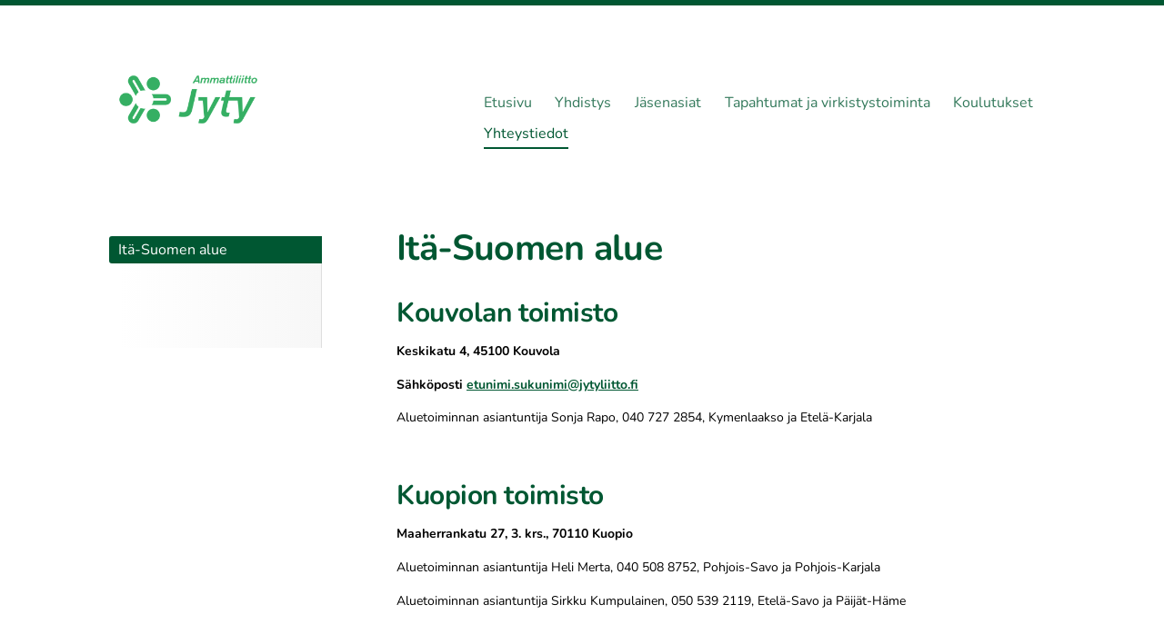

--- FILE ---
content_type: text/css
request_url: https://fonts.avoine.com/fonts/nunito/ya.css
body_size: 585
content:
/* nunito-cyrillic-ext-400-normal */
@font-face {
  font-family: 'Nunito';
  font-style: normal;
  font-display: var(--fontsource-display, swap);
  font-weight: 400;
  src: url(./files/nunito-cyrillic-ext-400-normal.woff2) format('woff2'), url(./files/nunito-cyrillic-ext-400-normal.woff) format('woff');
  unicode-range: U+0460-052F,U+1C80-1C88,U+20B4,U+2DE0-2DFF,U+A640-A69F,U+FE2E-FE2F;
}

/* nunito-cyrillic-400-normal */
@font-face {
  font-family: 'Nunito';
  font-style: normal;
  font-display: var(--fontsource-display, swap);
  font-weight: 400;
  src: url(./files/nunito-cyrillic-400-normal.woff2) format('woff2'), url(./files/nunito-cyrillic-400-normal.woff) format('woff');
  unicode-range: U+0301,U+0400-045F,U+0490-0491,U+04B0-04B1,U+2116;
}

/* nunito-vietnamese-400-normal */
@font-face {
  font-family: 'Nunito';
  font-style: normal;
  font-display: var(--fontsource-display, swap);
  font-weight: 400;
  src: url(./files/nunito-vietnamese-400-normal.woff2) format('woff2'), url(./files/nunito-vietnamese-400-normal.woff) format('woff');
  unicode-range: U+0102-0103,U+0110-0111,U+0128-0129,U+0168-0169,U+01A0-01A1,U+01AF-01B0,U+0300-0301,U+0303-0304,U+0308-0309,U+0323,U+0329,U+1EA0-1EF9,U+20AB;
}

/* nunito-latin-ext-400-normal */
@font-face {
  font-family: 'Nunito';
  font-style: normal;
  font-display: var(--fontsource-display, swap);
  font-weight: 400;
  src: url(./files/nunito-latin-ext-400-normal.woff2) format('woff2'), url(./files/nunito-latin-ext-400-normal.woff) format('woff');
  unicode-range: U+0100-02AF,U+0300-0301,U+0303-0304,U+0308-0309,U+0323,U+0329,U+1E00-1EFF,U+2020,U+20A0-20AB,U+20AD-20CF,U+2113,U+2C60-2C7F,U+A720-A7FF;
}

/* nunito-latin-400-normal */
@font-face {
  font-family: 'Nunito';
  font-style: normal;
  font-display: var(--fontsource-display, swap);
  font-weight: 400;
  src: url(./files/nunito-latin-400-normal.woff2) format('woff2'), url(./files/nunito-latin-400-normal.woff) format('woff');
  unicode-range: U+0000-00FF,U+0131,U+0152-0153,U+02BB-02BC,U+02C6,U+02DA,U+02DC,U+0300-0301,U+0303-0304,U+0308-0309,U+0323,U+0329,U+2000-206F,U+2074,U+20AC,U+2122,U+2191,U+2193,U+2212,U+2215,U+FEFF,U+FFFD;
}/* nunito-cyrillic-ext-400-italic */
@font-face {
  font-family: 'Nunito';
  font-style: italic;
  font-display: var(--fontsource-display, swap);
  font-weight: 400;
  src: url(./files/nunito-cyrillic-ext-400-italic.woff2) format('woff2'), url(./files/nunito-cyrillic-ext-400-italic.woff) format('woff');
  unicode-range: U+0460-052F,U+1C80-1C88,U+20B4,U+2DE0-2DFF,U+A640-A69F,U+FE2E-FE2F;
}

/* nunito-cyrillic-400-italic */
@font-face {
  font-family: 'Nunito';
  font-style: italic;
  font-display: var(--fontsource-display, swap);
  font-weight: 400;
  src: url(./files/nunito-cyrillic-400-italic.woff2) format('woff2'), url(./files/nunito-cyrillic-400-italic.woff) format('woff');
  unicode-range: U+0301,U+0400-045F,U+0490-0491,U+04B0-04B1,U+2116;
}

/* nunito-vietnamese-400-italic */
@font-face {
  font-family: 'Nunito';
  font-style: italic;
  font-display: var(--fontsource-display, swap);
  font-weight: 400;
  src: url(./files/nunito-vietnamese-400-italic.woff2) format('woff2'), url(./files/nunito-vietnamese-400-italic.woff) format('woff');
  unicode-range: U+0102-0103,U+0110-0111,U+0128-0129,U+0168-0169,U+01A0-01A1,U+01AF-01B0,U+0300-0301,U+0303-0304,U+0308-0309,U+0323,U+0329,U+1EA0-1EF9,U+20AB;
}

/* nunito-latin-ext-400-italic */
@font-face {
  font-family: 'Nunito';
  font-style: italic;
  font-display: var(--fontsource-display, swap);
  font-weight: 400;
  src: url(./files/nunito-latin-ext-400-italic.woff2) format('woff2'), url(./files/nunito-latin-ext-400-italic.woff) format('woff');
  unicode-range: U+0100-02AF,U+0300-0301,U+0303-0304,U+0308-0309,U+0323,U+0329,U+1E00-1EFF,U+2020,U+20A0-20AB,U+20AD-20CF,U+2113,U+2C60-2C7F,U+A720-A7FF;
}

/* nunito-latin-400-italic */
@font-face {
  font-family: 'Nunito';
  font-style: italic;
  font-display: var(--fontsource-display, swap);
  font-weight: 400;
  src: url(./files/nunito-latin-400-italic.woff2) format('woff2'), url(./files/nunito-latin-400-italic.woff) format('woff');
  unicode-range: U+0000-00FF,U+0131,U+0152-0153,U+02BB-02BC,U+02C6,U+02DA,U+02DC,U+0300-0301,U+0303-0304,U+0308-0309,U+0323,U+0329,U+2000-206F,U+2074,U+20AC,U+2122,U+2191,U+2193,U+2212,U+2215,U+FEFF,U+FFFD;
}/* nunito-cyrillic-ext-700-normal */
@font-face {
  font-family: 'Nunito';
  font-style: normal;
  font-display: var(--fontsource-display, swap);
  font-weight: 700;
  src: url(./files/nunito-cyrillic-ext-700-normal.woff2) format('woff2'), url(./files/nunito-cyrillic-ext-700-normal.woff) format('woff');
  unicode-range: U+0460-052F,U+1C80-1C88,U+20B4,U+2DE0-2DFF,U+A640-A69F,U+FE2E-FE2F;
}

/* nunito-cyrillic-700-normal */
@font-face {
  font-family: 'Nunito';
  font-style: normal;
  font-display: var(--fontsource-display, swap);
  font-weight: 700;
  src: url(./files/nunito-cyrillic-700-normal.woff2) format('woff2'), url(./files/nunito-cyrillic-700-normal.woff) format('woff');
  unicode-range: U+0301,U+0400-045F,U+0490-0491,U+04B0-04B1,U+2116;
}

/* nunito-vietnamese-700-normal */
@font-face {
  font-family: 'Nunito';
  font-style: normal;
  font-display: var(--fontsource-display, swap);
  font-weight: 700;
  src: url(./files/nunito-vietnamese-700-normal.woff2) format('woff2'), url(./files/nunito-vietnamese-700-normal.woff) format('woff');
  unicode-range: U+0102-0103,U+0110-0111,U+0128-0129,U+0168-0169,U+01A0-01A1,U+01AF-01B0,U+0300-0301,U+0303-0304,U+0308-0309,U+0323,U+0329,U+1EA0-1EF9,U+20AB;
}

/* nunito-latin-ext-700-normal */
@font-face {
  font-family: 'Nunito';
  font-style: normal;
  font-display: var(--fontsource-display, swap);
  font-weight: 700;
  src: url(./files/nunito-latin-ext-700-normal.woff2) format('woff2'), url(./files/nunito-latin-ext-700-normal.woff) format('woff');
  unicode-range: U+0100-02AF,U+0300-0301,U+0303-0304,U+0308-0309,U+0323,U+0329,U+1E00-1EFF,U+2020,U+20A0-20AB,U+20AD-20CF,U+2113,U+2C60-2C7F,U+A720-A7FF;
}

/* nunito-latin-700-normal */
@font-face {
  font-family: 'Nunito';
  font-style: normal;
  font-display: var(--fontsource-display, swap);
  font-weight: 700;
  src: url(./files/nunito-latin-700-normal.woff2) format('woff2'), url(./files/nunito-latin-700-normal.woff) format('woff');
  unicode-range: U+0000-00FF,U+0131,U+0152-0153,U+02BB-02BC,U+02C6,U+02DA,U+02DC,U+0300-0301,U+0303-0304,U+0308-0309,U+0323,U+0329,U+2000-206F,U+2074,U+20AC,U+2122,U+2191,U+2193,U+2212,U+2215,U+FEFF,U+FFFD;
}/* nunito-cyrillic-ext-700-italic */
@font-face {
  font-family: 'Nunito';
  font-style: italic;
  font-display: var(--fontsource-display, swap);
  font-weight: 700;
  src: url(./files/nunito-cyrillic-ext-700-italic.woff2) format('woff2'), url(./files/nunito-cyrillic-ext-700-italic.woff) format('woff');
  unicode-range: U+0460-052F,U+1C80-1C88,U+20B4,U+2DE0-2DFF,U+A640-A69F,U+FE2E-FE2F;
}

/* nunito-cyrillic-700-italic */
@font-face {
  font-family: 'Nunito';
  font-style: italic;
  font-display: var(--fontsource-display, swap);
  font-weight: 700;
  src: url(./files/nunito-cyrillic-700-italic.woff2) format('woff2'), url(./files/nunito-cyrillic-700-italic.woff) format('woff');
  unicode-range: U+0301,U+0400-045F,U+0490-0491,U+04B0-04B1,U+2116;
}

/* nunito-vietnamese-700-italic */
@font-face {
  font-family: 'Nunito';
  font-style: italic;
  font-display: var(--fontsource-display, swap);
  font-weight: 700;
  src: url(./files/nunito-vietnamese-700-italic.woff2) format('woff2'), url(./files/nunito-vietnamese-700-italic.woff) format('woff');
  unicode-range: U+0102-0103,U+0110-0111,U+0128-0129,U+0168-0169,U+01A0-01A1,U+01AF-01B0,U+0300-0301,U+0303-0304,U+0308-0309,U+0323,U+0329,U+1EA0-1EF9,U+20AB;
}

/* nunito-latin-ext-700-italic */
@font-face {
  font-family: 'Nunito';
  font-style: italic;
  font-display: var(--fontsource-display, swap);
  font-weight: 700;
  src: url(./files/nunito-latin-ext-700-italic.woff2) format('woff2'), url(./files/nunito-latin-ext-700-italic.woff) format('woff');
  unicode-range: U+0100-02AF,U+0300-0301,U+0303-0304,U+0308-0309,U+0323,U+0329,U+1E00-1EFF,U+2020,U+20A0-20AB,U+20AD-20CF,U+2113,U+2C60-2C7F,U+A720-A7FF;
}

/* nunito-latin-700-italic */
@font-face {
  font-family: 'Nunito';
  font-style: italic;
  font-display: var(--fontsource-display, swap);
  font-weight: 700;
  src: url(./files/nunito-latin-700-italic.woff2) format('woff2'), url(./files/nunito-latin-700-italic.woff) format('woff');
  unicode-range: U+0000-00FF,U+0131,U+0152-0153,U+02BB-02BC,U+02C6,U+02DA,U+02DC,U+0300-0301,U+0303-0304,U+0308-0309,U+0323,U+0329,U+2000-206F,U+2074,U+20AC,U+2122,U+2191,U+2193,U+2212,U+2215,U+FEFF,U+FFFD;
}